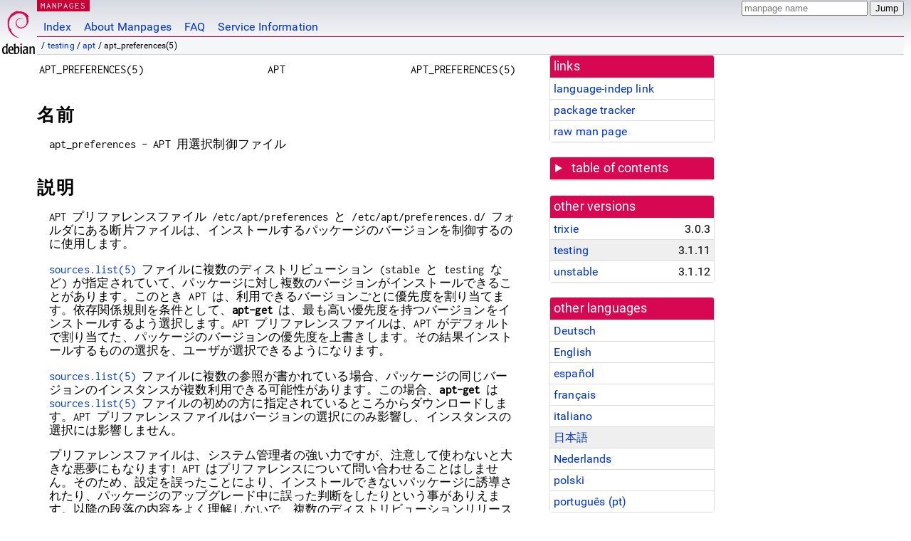

--- FILE ---
content_type: text/html; charset=utf-8
request_url: https://manpages.debian.org/testing/apt/apt_preferences.5.ja.html
body_size: 13604
content:
<!DOCTYPE html>
<html lang="ja">
<head>
<meta charset="UTF-8">
<meta name="viewport" content="width=device-width, initial-scale=1.0">
<title>apt_preferences(5) — apt — Debian testing — Debian Manpages</title>
<style type="text/css">
@font-face {
  font-family: 'Inconsolata';
  src: local('Inconsolata'), url(/Inconsolata.woff2) format('woff2'), url(/Inconsolata.woff) format('woff');
  font-display: swap;
}

@font-face {
  font-family: 'Roboto';
  font-style: normal;
  font-weight: 400;
  src: local('Roboto'), local('Roboto Regular'), local('Roboto-Regular'), url(/Roboto-Regular.woff2) format('woff2'), url(/Roboto-Regular.woff) format('woff');
  font-display: swap;
}

body {
	color: #000;
	background-color: white;
	background-image: linear-gradient(to bottom, #d7d9e2, #fff 70px);
	background-position: 0 0;
	background-repeat: repeat-x;
	font-family: sans-serif;
	font-size: 100%;
	line-height: 1.2;
	letter-spacing: 0.15px;
	margin: 0;
	padding: 0;
}

#header {
	padding: 0 10px 0 52px;
}

#logo {
	position: absolute;
	top: 0;
	left: 0;
	border-left: 1px solid transparent;
	border-right: 1px solid transparent;
	border-bottom: 1px solid transparent;
	width: 50px;
	height: 5.07em;
	min-height: 65px;
}

#logo a {
	display: block;
	height: 100%;
}

#logo img {
	margin-top: 5px;
	position: absolute;
	bottom: 0.3em;
	overflow: auto;
	border: 0;
}

p.section {
	margin: 0;
	padding: 0 5px 0 5px;
	font-size: 13px;
	line-height: 16px;
	color: white;
	letter-spacing: 0.08em;
	position: absolute;
	top: 0px;
	left: 52px;
	background-color: #c70036;
}

p.section a {
	color: white;
	text-decoration: none;
}

.hidecss {
	display: none;
}

#searchbox {
	text-align:left;
	line-height: 1;
	margin: 0 10px 0 0.5em;
	padding: 1px 0 1px 0;
	position: absolute;
	top: 0;
	right: 0;
	font-size: .75em;
}

#navbar {
	border-bottom: 1px solid #c70036;
}

#navbar ul {
	margin: 0;
	padding: 0;
	overflow: hidden;
}

#navbar li {
	list-style: none;
	float: left;
}

#navbar a {
	display: block;
	padding: 1.75em .5em .25em .5em;
	color: #0035c7;
	text-decoration: none;
	border-left: 1px solid transparent;
	border-right: 1px solid transparent;
}

#navbar a:hover
, #navbar a:visited:hover {
	background-color: #f5f6f7;
	border-left: 1px solid  #d2d3d7;
	border-right: 1px solid #d2d3d7;
	text-decoration: underline;
}

a:link {
	color: #0035c7;
}

a:visited {
	color: #54638c;
}

#breadcrumbs {
	line-height: 2;
	min-height: 20px;
	margin: 0;
	padding: 0;
	font-size: 0.75em;
	background-color: #f5f6f7;
	border-bottom: 1px solid #d2d3d7;
}

#breadcrumbs:before {
	margin-left: 0.5em;
	margin-right: 0.5em;
}

#content {
    margin: 0 10px 0 52px;
    display: flex;
    flex-direction: row;
    word-wrap: break-word;
}

.paneljump {
    background-color: #d70751;
    padding: 0.5em;
    border-radius: 3px;
    margin-right: .5em;
    display: none;
}

.paneljump a,
.paneljump a:visited,
.paneljump a:hover,
.paneljump a:focus {
    color: white;
}

@media all and (max-width: 800px) {
    #content {
	flex-direction: column;
	margin: 0.5em;
    }
    .paneljump {
	display: block;
    }
}

.panels {
    display: block;
    order: 2;
}

.maincontent {
    width: 100%;
    max-width: 80ch;
    order: 1;
}

.mandoc {
    font-family: monospace;
    font-size: 1.04rem;
}

.mandoc pre {
    white-space: pre-wrap;
}

#footer {
	border: 1px solid #dfdfe0;
	border-left: 0;
	border-right: 0;
	background-color: #f5f6f7;
	padding: 1em;
	margin: 1em 10px 0 52px;
	font-size: 0.75em;
	line-height: 1.5em;
}

hr {
	border-top: 1px solid #d2d3d7;
	border-bottom: 1px solid white;
	border-left: 0;
	border-right: 0;
	margin: 1.4375em 0 1.5em 0;
	height: 0;
	background-color: #bbb;
}

#content p {
    padding-left: 1em;
}

 

a, a:hover, a:focus, a:visited {
    color: #0530D7;
    text-decoration: none;
}

 
.panel {
  padding: 15px;
  margin-bottom: 20px;
  background-color: #ffffff;
  border: 1px solid #dddddd;
  border-radius: 4px;
  -webkit-box-shadow: 0 1px 1px rgba(0, 0, 0, 0.05);
          box-shadow: 0 1px 1px rgba(0, 0, 0, 0.05);
}

.panel-heading, .panel details {
  margin: -15px -15px 0px;
  background-color: #d70751;
  border-bottom: 1px solid #dddddd;
  border-top-right-radius: 3px;
  border-top-left-radius: 3px;
}

.panel-heading, .panel summary {
  padding: 5px 5px;
  font-size: 17.5px;
  font-weight: 500;
  color: #ffffff;
  outline-style: none;
}

.panel summary {
    padding-left: 7px;
}

summary, details {
    display: block;
}

.panel details ul {
  margin: 0;
}

.panel-footer {
  padding: 5px 5px;
  margin: 15px -15px -15px;
  background-color: #f5f5f5;
  border-top: 1px solid #dddddd;
  border-bottom-right-radius: 3px;
  border-bottom-left-radius: 3px;
}
.panel-info {
  border-color: #bce8f1;
}

.panel-info .panel-heading {
  color: #3a87ad;
  background-color: #d9edf7;
  border-color: #bce8f1;
}


.list-group {
  padding-left: 0;
  margin-bottom: 20px;
  background-color: #ffffff;
}

.list-group-item {
  position: relative;
  display: block;
  padding: 5px 5px 5px 5px;
  margin-bottom: -1px;
  border: 1px solid #dddddd;
}

.list-group-item > .list-item-key {
  min-width: 27%;
  display: inline-block;
}
.list-group-item > .list-item-key.versions-repository {
  min-width: 40%;
}
.list-group-item > .list-item-key.versioned-links-version {
  min-width: 40%
}


.versioned-links-icon {
  margin-right: 2px;
}
.versioned-links-icon a {
  color: black;
}
.versioned-links-icon a:hover {
  color: blue;
}
.versioned-links-icon-inactive {
  opacity: 0.5;
}

.list-group-item:first-child {
  border-top-right-radius: 4px;
  border-top-left-radius: 4px;
}

.list-group-item:last-child {
  margin-bottom: 0;
  border-bottom-right-radius: 4px;
  border-bottom-left-radius: 4px;
}

.list-group-item-heading {
  margin-top: 0;
  margin-bottom: 5px;
}

.list-group-item-text {
  margin-bottom: 0;
  line-height: 1.3;
}

.list-group-item:hover {
  background-color: #f5f5f5;
}

.list-group-item.active a {
  z-index: 2;
}

.list-group-item.active {
  background-color: #efefef;
}

.list-group-flush {
  margin: 15px -15px -15px;
}
.panel .list-group-flush {
  margin-top: -1px;
}

.list-group-flush .list-group-item {
  border-width: 1px 0;
}

.list-group-flush .list-group-item:first-child {
  border-top-right-radius: 0;
  border-top-left-radius: 0;
}

.list-group-flush .list-group-item:last-child {
  border-bottom: 0;
}

 

.panel {
float: right;
clear: right;
min-width: 200px;
}

.toc {
     
    width: 200px;
}

.toc li {
    font-size: 98%;
    letter-spacing: 0.02em;
    display: flex;
}

.otherversions {
     
    width: 200px;
}

.otherversions li,
.otherlangs li {
    display: flex;
}

.otherversions a,
.otherlangs a {
    flex-shrink: 0;
}

.pkgversion,
.pkgname,
.toc a {
    text-overflow: ellipsis;
    overflow: hidden;
    white-space: nowrap;
}

.pkgversion,
.pkgname {
    margin-left: auto;
    padding-left: 1em;
}

 

.mandoc {
     
    overflow: hidden;
    margin-top: .5em;
    margin-right: 45px;
}
table.head, table.foot {
    width: 100%;
}
.head-vol {
    text-align: center;
}
.head-rtitle {
    text-align: right;
}

 
.spacer, .Pp {
    min-height: 1em;
}

pre {
    margin-left: 2em;
}

.anchor {
    margin-left: .25em;
    visibility: hidden;
}

h1:hover .anchor,
h2:hover .anchor,
h3:hover .anchor,
h4:hover .anchor,
h5:hover .anchor,
h6:hover .anchor {
    visibility: visible;
}

h1, h2, h3, h4, h5, h6 {
    letter-spacing: .07em;
    margin-top: 1.5em;
    margin-bottom: .35em;
}

h1 {
    font-size: 150%;
}

h2 {
    font-size: 125%;
}

@media print {
    #header, #footer, .panel, .anchor, .paneljump {
	display: none;
    }
    #content {
	margin: 0;
    }
    .mandoc {
	margin: 0;
    }
}

 
 

.Bd { }
.Bd-indent {	margin-left: 3.8em; }

.Bl-bullet {	list-style-type: disc;
		padding-left: 1em; }
.Bl-bullet > li { }
.Bl-dash {	list-style-type: none;
		padding-left: 0em; }
.Bl-dash > li:before {
		content: "\2014  "; }
.Bl-item {	list-style-type: none;
		padding-left: 0em; }
.Bl-item > li { }
.Bl-compact > li {
		margin-top: 0em; }

.Bl-enum {	padding-left: 2em; }
.Bl-enum > li { }
.Bl-compact > li {
		margin-top: 0em; }

.Bl-diag { }
.Bl-diag > dt {
		font-style: normal;
		font-weight: bold; }
.Bl-diag > dd {
		margin-left: 0em; }
.Bl-hang { }
.Bl-hang > dt { }
.Bl-hang > dd {
		margin-left: 5.5em; }
.Bl-inset { }
.Bl-inset > dt { }
.Bl-inset > dd {
		margin-left: 0em; }
.Bl-ohang { }
.Bl-ohang > dt { }
.Bl-ohang > dd {
		margin-left: 0em; }
.Bl-tag {	margin-left: 5.5em; }
.Bl-tag > dt {
		float: left;
		margin-top: 0em;
		margin-left: -5.5em;
		padding-right: 1.2em;
		vertical-align: top; }
.Bl-tag > dd {
		clear: both;
		width: 100%;
		margin-top: 0em;
		margin-left: 0em;
		vertical-align: top;
		overflow: auto; }
.Bl-compact > dt {
		margin-top: 0em; }

.Bl-column { }
.Bl-column > tbody > tr { }
.Bl-column > tbody > tr > td {
		margin-top: 1em; }
.Bl-compact > tbody > tr > td {
		margin-top: 0em; }

.Rs {		font-style: normal;
		font-weight: normal; }
.RsA { }
.RsB {		font-style: italic;
		font-weight: normal; }
.RsC { }
.RsD { }
.RsI {		font-style: italic;
		font-weight: normal; }
.RsJ {		font-style: italic;
		font-weight: normal; }
.RsN { }
.RsO { }
.RsP { }
.RsQ { }
.RsR { }
.RsT {		text-decoration: underline; }
.RsU { }
.RsV { }

.eqn { }
.tbl { }

.HP {		margin-left: 3.8em;
		text-indent: -3.8em; }

 

table.Nm { }
code.Nm {	font-style: normal;
		font-weight: bold;
		font-family: inherit; }
.Fl {		font-style: normal;
		font-weight: bold;
		font-family: inherit; }
.Cm {		font-style: normal;
		font-weight: bold;
		font-family: inherit; }
.Ar {		font-style: italic;
		font-weight: normal; }
.Op {		display: inline; }
.Ic {		font-style: normal;
		font-weight: bold;
		font-family: inherit; }
.Ev {		font-style: normal;
		font-weight: normal;
		font-family: monospace; }
.Pa {		font-style: italic;
		font-weight: normal; }

 

.Lb { }
code.In {	font-style: normal;
		font-weight: bold;
		font-family: inherit; }
a.In { }
.Fd {		font-style: normal;
		font-weight: bold;
		font-family: inherit; }
.Ft {		font-style: italic;
		font-weight: normal; }
.Fn {		font-style: normal;
		font-weight: bold;
		font-family: inherit; }
.Fa {		font-style: italic;
		font-weight: normal; }
.Vt {		font-style: italic;
		font-weight: normal; }
.Va {		font-style: italic;
		font-weight: normal; }
.Dv {		font-style: normal;
		font-weight: normal;
		font-family: monospace; }
.Er {		font-style: normal;
		font-weight: normal;
		font-family: monospace; }

 

.An { }
.Lk { }
.Mt { }
.Cd {		font-style: normal;
		font-weight: bold;
		font-family: inherit; }
.Ad {		font-style: italic;
		font-weight: normal; }
.Ms {		font-style: normal;
		font-weight: bold; }
.St { }
.Ux { }

 

.Bf {		display: inline; }
.No {		font-style: normal;
		font-weight: normal; }
.Em {		font-style: italic;
		font-weight: normal; }
.Sy {		font-style: normal;
		font-weight: bold; }
.Li {		font-style: normal;
		font-weight: normal;
		font-family: monospace; }
body {
  font-family: 'Roboto', sans-serif;
}

.mandoc, .mandoc pre, .mandoc code, p.section {
  font-family: 'Inconsolata', monospace;
}

</style>
<link rel="search" title="Debian manpages" type="application/opensearchdescription+xml" href="/opensearch.xml">
<link rel="alternate" href="/testing/apt/apt_preferences.5.de.html" hreflang="de">
<link rel="alternate" href="/testing/apt/apt_preferences.5.en.html" hreflang="en">
<link rel="alternate" href="/testing/apt/apt_preferences.5.es.html" hreflang="es">
<link rel="alternate" href="/testing/apt/apt_preferences.5.fr.html" hreflang="fr">
<link rel="alternate" href="/testing/apt/apt_preferences.5.it.html" hreflang="it">
<link rel="alternate" href="/testing/apt/apt_preferences.5.ja.html" hreflang="ja">
<link rel="alternate" href="/testing/apt/apt_preferences.5.nl.html" hreflang="nl">
<link rel="alternate" href="/testing/apt/apt_preferences.5.pl.html" hreflang="pl">
<link rel="alternate" href="/testing/apt/apt_preferences.5.pt.html" hreflang="pt">
</head>
<body>
<div id="header">
   <div id="upperheader">
   <div id="logo">
  <a href="https://www.debian.org/" title="Debian Home"><img src="/openlogo-50.svg" alt="Debian" width="50" height="61"></a>
  </div>
  <p class="section"><a href="/">MANPAGES</a></p>
  <div id="searchbox">
    <form action="https://dyn.manpages.debian.org/jump" method="get">
      <input type="hidden" name="suite" value="testing">
      <input type="hidden" name="binarypkg" value="apt">
      <input type="hidden" name="section" value="5">
      <input type="hidden" name="language" value="ja">
      <input type="text" name="q" placeholder="manpage name" required>
      <input type="submit" value="Jump">
    </form>
  </div>
 </div>
<div id="navbar">
<p class="hidecss"><a href="#content">Skip Quicknav</a></p>
<ul>
   <li><a href="/">Index</a></li>
   <li><a href="/about.html">About Manpages</a></li>
   <li><a href="/faq.html">FAQ</a></li>
   <li><a href="https://wiki.debian.org/manpages.debian.org">Service Information</a></li>
</ul>
</div>
   <p id="breadcrumbs">&nbsp;
     
     &#x2F; <a href="/contents-testing.html">testing</a>
     
     
     
     &#x2F; <a href="/testing/apt/index.html">apt</a>
     
     
     
     &#x2F; apt_preferences(5)
     
     </p>
</div>
<div id="content">


<div class="panels" id="panels">
<div class="panel" role="complementary">
<div class="panel-heading" role="heading">
links
</div>
<div class="panel-body">
<ul class="list-group list-group-flush">
<li class="list-group-item">
<a href="/testing/apt/apt_preferences.5">language-indep link</a>
</li>
<li class="list-group-item">
<a href="https://tracker.debian.org/pkg/apt">package tracker</a>
</li>
<li class="list-group-item">
<a href="/testing/apt/apt_preferences.5.ja.gz">raw man page</a>
</li>
</ul>
</div>
</div>

<div class="panel toc" role="complementary" style="padding-bottom: 0">
<details>
<summary>
table of contents
</summary>
<div class="panel-body">
<ul class="list-group list-group-flush">

<li class="list-group-item">
  <a class="toclink" href="#%E5%90%8D%E5%89%8D" title="名前">名前</a>
</li>

<li class="list-group-item">
  <a class="toclink" href="#%E8%AA%AC%E6%98%8E" title="説明">説明</a>
</li>

<li class="list-group-item">
  <a class="toclink" href="#%E3%82%B5%E3%83%B3%E3%83%97%E3%83%AB" title="サンプル">サンプル</a>
</li>

<li class="list-group-item">
  <a class="toclink" href="#%E3%83%95%E3%82%A1%E3%82%A4%E3%83%AB" title="ファイル">ファイル</a>
</li>

<li class="list-group-item">
  <a class="toclink" href="#%E9%96%A2%E9%80%A3%E9%A0%85%E7%9B%AE" title="関連項目">関連項目</a>
</li>

<li class="list-group-item">
  <a class="toclink" href="#%E3%83%90%E3%82%B0" title="バグ">バグ</a>
</li>

<li class="list-group-item">
  <a class="toclink" href="#%E7%BF%BB%E8%A8%B3" title="翻訳">翻訳</a>
</li>

<li class="list-group-item">
  <a class="toclink" href="#%E8%91%97%E8%80%85" title="著者">著者</a>
</li>

<li class="list-group-item">
  <a class="toclink" href="#%E6%B3%A8%E8%A8%98" title="注記">注記</a>
</li>

</ul>
</div>
</details>
</div>

<div class="panel otherversions" role="complementary">
<div class="panel-heading" role="heading">
other versions
</div>
<div class="panel-body">
<ul class="list-group list-group-flush">

<li class="list-group-item">
<a href="/trixie/apt/apt_preferences.5.ja.html">trixie</a> <span class="pkgversion" title="3.0.3">3.0.3</span>
</li>

<li class="list-group-item active">
<a href="/testing/apt/apt_preferences.5.ja.html">testing</a> <span class="pkgversion" title="3.1.11">3.1.11</span>
</li>

<li class="list-group-item">
<a href="/unstable/apt/apt_preferences.5.ja.html">unstable</a> <span class="pkgversion" title="3.1.12">3.1.12</span>
</li>

</ul>
</div>
</div>


<div class="panel otherlangs" role="complementary">
<div class="panel-heading" role="heading">
other languages
</div>
<div class="panel-body">
<ul class="list-group list-group-flush">

<li class="list-group-item">
<a href="/testing/apt/apt_preferences.5.de.html" title="German (de)">Deutsch</a>

</li>

<li class="list-group-item">
<a href="/testing/apt/apt_preferences.5.en.html" title="English (en)">English</a>

</li>

<li class="list-group-item">
<a href="/testing/apt/apt_preferences.5.es.html" title="Spanish (es)">español</a>

</li>

<li class="list-group-item">
<a href="/testing/apt/apt_preferences.5.fr.html" title="French (fr)">français</a>

</li>

<li class="list-group-item">
<a href="/testing/apt/apt_preferences.5.it.html" title="Italian (it)">italiano</a>

</li>

<li class="list-group-item active">
<a href="/testing/apt/apt_preferences.5.ja.html" title="Japanese (ja)">日本語</a>

</li>

<li class="list-group-item">
<a href="/testing/apt/apt_preferences.5.nl.html" title="Dutch (nl)">Nederlands</a>

</li>

<li class="list-group-item">
<a href="/testing/apt/apt_preferences.5.pl.html" title="Polish (pl)">polski</a>

</li>

<li class="list-group-item">
<a href="/testing/apt/apt_preferences.5.pt.html" title="Portuguese (pt)">português (pt)</a>

</li>

</ul>
</div>
</div>





</div>

<div class="maincontent">
<p class="paneljump"><a href="#panels">Scroll to navigation</a></p>
<div class="mandoc">
<table class="head">
  <tbody><tr>
    <td class="head-ltitle">APT_PREFERENCES(5)</td>
    <td class="head-vol">APT</td>
    <td class="head-rtitle">APT_PREFERENCES(5)</td>
  </tr>
</tbody></table>
<div class="manual-text">
<section class="Sh">
<h1 class="Sh" id="名前">名前<a class="anchor" href="#%E5%90%8D%E5%89%8D">¶</a></h1>
<p class="Pp">apt_preferences - APT
    用選択制御ファイル</p>
</section>
<section class="Sh">
<h1 class="Sh" id="説明">説明<a class="anchor" href="#%E8%AA%AC%E6%98%8E">¶</a></h1>
<p class="Pp">APT
    プリファレンスファイル
    /etc/apt/preferences と /etc/apt/preferences.d/
    フォルダにある断片ファイルは、インストールするパッケージのバージョンを制御するのに使用します。</p>
<p class="Pp"><a href="/testing/apt/sources.list.5.en.html">sources.list(5)</a>
    ファイルに複数のディストリビューション
    (stable と testing など)
    が指定されていて、パッケージに対し複数のバージョンがインストールできることがあります。このとき
    APT
    は、利用できるバージョンごとに優先度を割り当てます。依存関係規則を条件として、<b>apt-get</b>
    は、最も高い優先度を持つバージョンをインストールするよう選択します。APT
    プリファレンスファイルは、APT
    がデフォルトで割り当てた、パッケージのバージョンの優先度を上書きします。その結果インストールするものの選択を、ユーザが選択できるようになります。</p>
<p class="Pp"><a href="/testing/apt/sources.list.5.en.html">sources.list(5)</a>
    ファイルに複数の参照が書かれている場合、パッケージの同じバージョンのインスタンスが複数利用できる可能性があります。この場合、<b>apt-get</b>
    は <a href="/testing/apt/sources.list.5.en.html">sources.list(5)</a>
    ファイルの初めの方に指定されているところからダウンロードします。APT
    プリファレンスファイルはバージョンの選択にのみ影響し、インスタンスの選択には影響しません。</p>
<p class="Pp">プリファレンスファイルは、システム管理者の強い力ですが、注意して使わないと大きな悪夢にもなります!
    APT
    はプリファレンスについて問い合わせることはしません。そのため、設定を誤ったことにより、インストールできないパッケージに誘導されたり、パッケージのアップグレード中に誤った判断をしたりという事がありえます。以降の段落の内容をよく理解しないで、複数のディストリビューションリリースを混ぜてしまうと、より多くの問題が発生する事になります。特定のリリースに含まれるパッケージは、古い/新しいリリースや、異なるリリースから持ってきた他のパッケージとでは、テストされていません
    (し、予想通りに常に動作するとは限りません)。以上、警告しました。</p>
<p class="Pp">/etc/apt/preferences.d
    ディレクトリにあるファイルは、英数字の昇順で解析され、以下の命名規約に従う必要があることに注意してください。ファイル名の拡張子はないか、&#34;pref&#34;
    となっており、英数字、ハイフン
    (-)、アンダースコア
    (_)、ピリオド (.)
    でできています。そうでなければ、Dir::Ignore-Files-Silently
    設定リストのパターンに一致するもの以外に対して、ファイルを無視するという注意を
    APT
    が出力します。一致する場合は黙って無視します。</p>
<section class="Ss">
<h2 class="Ss" id="APT_のデフォルト優先度の割り当て">APT のデフォルト優先度の割り当て<a class="anchor" href="#APT_%E3%81%AE%E3%83%87%E3%83%95%E3%82%A9%E3%83%AB%E3%83%88%E5%84%AA%E5%85%88%E5%BA%A6%E3%81%AE%E5%89%B2%E3%82%8A%E5%BD%93%E3%81%A6">¶</a></h2>
<p class="Pp">プリファレンスファイルがなかったり、プリファレンスファイルに特定のパッケージを割り当てるエントリがない場合、そのバージョンの優先度は、そのバージョンが属しているディストリビューションの優先度となります。デフォルトで他のディストリビューションより高い優先度を持つ、特定のディストリビューションを「ターゲットリリース」としておけます。ターゲットリリースは、<b>apt-get</b>
    のコマンドラインや、APT
    設定ファイル /etc/apt/apt.conf
    で設定できます。後述する
    /etc/apt/preferences
    ファイルで設定した一般優先度よりもこれは優先されますが、pin
    止めしたパッケージには及ばないことに注意してください。例えば以下のようになります。</p>
<p class="Pp"></p>
<div class="Bd-indent">
<pre><b>apt-get install -t testing </b><b></b><i>some-package</i></pre>
</div>
<p class="Pp"></p>
<p class="Pp"></p>
<p class="Pp"></p>
<div class="Bd-indent">
<pre>APT::Default-Release &#34;stable&#34;;</pre>
</div>
<p class="Pp">ターゲットリリースが指定されると、APT
    は以下のアルゴリズムで、パッケージのバージョンの優先度を設定します。以下のように割り当てます。</p>
<p class="Pp">優先度 1</p>
<div class="Bd-indent">to the versions coming from archives which in their
  Release files are marked as &#34;NotAutomatic: yes&#34; but <i>not</i> as
  &#34;ButAutomaticUpgrades: yes&#34; like the Debian experimental archive, as
  well as versions that are not phased on this systems.</div>
<p class="Pp">優先度 100</p>
<div class="Bd-indent">(もしあれば)
  既にインストール済みのバージョンや、squeeze-backports
  以降である Debian
  のバックポートアーカイブのような、Release
  ファイルに &#34;NotAutomatic: yes&#34;
  かつ &#34;ButAutomaticUpgrades: yes&#34;
  とマークされているアーカイブ由来のバージョン。</div>
<p class="Pp">優先度 500</p>
<div class="Bd-indent">ターゲットリリースに属していないバージョン。</div>
<p class="Pp">優先度 990</p>
<div class="Bd-indent">ターゲットリリースに属するバージョン。</div>
説明がバージョンとマッチし、優先順位が最も高いものがバージョンに割り当てられます。
<p class="Pp">ターゲットリリースが指定されていなければ、APT
    は単純にインストールしているパッケージのバージョンには優先度
    100
    を、インストールしていないパッケージのバージョンには優先度
    500
    を割り当てます。ただし、Release
    ファイルに &#34;NotAutomatic: yes&#34;
    とマークされたアーカイブ由来のバージョンは違います。こういったバージョンでは優先度
    1 を割り当て、さらに
    &#34;ButAutomaticUpgrades: yes&#34;
    とマークされている場合には、優先度
    100 を割り当てます。</p>
<p class="Pp">APT
    は、インストールするパッケージのバージョンを決定するために、以下のルールを上から順番に適用します。</p>
<p class="Pp"></p>
<div class="Bd-indent">•有効なバージョンの優先度が
  1000
  を越えない場合、決してダウングレードしません。(「ダウングレード」は、現在のパッケージのバージョンよりも、小さいバージョンのものをインストールします。APT
  のデフォルト優先度が
  1000
  を越えないことに注意してください。そのような優先度は、プリファレンスファイルでのみ設定できます。また、パッケージのダウングレードは危険であることにも注意してください)</div>
<p class="Pp"></p>
<div class="Bd-indent">•最も高い優先度のバージョンをインストールします。</div>
<p class="Pp"></p>
<div class="Bd-indent">•同じ優先度のバージョンが複数存在する場合、最も新しいもの
  (最もバージョン番号が高いもの)
  をインストールします。</div>
<p class="Pp"></p>
<div class="Bd-indent">•優先度・バージョン番号が同じものが複数存在し、そのパッケージのメタデータが異なるか
  --reinstall
  オプションが与えられている場合、インストールされていないものをインストールします。</div>
<p class="Pp">よくある状況として、あるインストールされているパッケージのバージョン
    (優先度 100) が、<a href="/testing/apt/sources.list.5.en.html">sources.list(5)</a>
    ファイルのリストから得られるバージョン
    (優先度 500 か 990)
    よりも新しくないということがあります。この場合、<b>apt-get
    install </b><b></b><i>some-package</i> や <b>apt-get upgrade</b>
    を実行するとパッケージが更新されます。</p>
<p class="Pp">まれに、インストールされているパッケージのバージョンが、<i>他の有効なバージョンよりも</i>新しい場合があります。この時
    <b>apt-get install </b><b></b><i>some-package</i> や <b>apt-get
    upgrade</b>
    を実行しても、ダウングレードしません。</p>
<p class="Pp">時々、インストールしているパッケージのバージョンが、ターゲットリリースに属するバージョンよりも新しく、他のディストリビューションよりも古い場合があります。そのようなパッケージに対して
    <b>apt-get install </b><b></b><i>some-package</i> や <b>apt-get
    upgrade</b>
    を実行すると、パッケージは更新されます。この場合、インストールされているバージョンよりも、少なくとも<i>ひとつ</i>は、高い優先度を持つ有効なパッケージがあるからです。</p>
</section>
<section class="Ss">
<h2 class="Ss" id="Phased_Updates">Phased Updates<a class="anchor" href="#Phased_Updates">¶</a></h2>
<p class="Pp">APT understands a field called Phased-Update-Percentage which can
    be used to control the rollout of a new version. It is an integer between 0
    and 100.</p>
<p class="Pp">A system&#39;s eligibility to a phased update is determined by seeding
    random number generator with the package source name, the version number,
    and /etc/machine-id, and then calculating an integer in the range [0, 100].
    If this integer is larger than the Phased-Update-Percentage, the version is
    pinned to 1, and thus held back. Otherwise, normal policy rules apply.</p>
<p class="Pp">In case you have multiple systems that you want to receive the
    same set of updates, you can set APT::Machine-ID to a UUID such that they
    all phase the same, or set APT::Get::Never-Include-Phased-Updates or
    APT::Get::Always-Include-Phased-Updates to true such that APT will
    never/always consider phased updates.</p>
</section>
<section class="Ss">
<h2 class="Ss" id="APT_プリファレンスファイルの効果">APT プリファレンスファイルの効果<a class="anchor" href="#APT_%E3%83%97%E3%83%AA%E3%83%95%E3%82%A1%E3%83%AC%E3%83%B3%E3%82%B9%E3%83%95%E3%82%A1%E3%82%A4%E3%83%AB%E3%81%AE%E5%8A%B9%E6%9E%9C">¶</a></h2>
<p class="Pp">APT
    プリファレンスファイルを使うと、システム管理者が優先度を割り当てられるようになります。ファイルは、空白行で区切られた、複数行からなるレコードで構成されています。レコードは特定形式か、汎用形式のどちらかの形式をとります。</p>
<p class="Pp"></p>
<div class="Bd-indent">•特定形式は、優先度
  (&#34;Pin-Priority&#34;)
  を、指定したバージョンやバージョン範囲の、指定したパッケージについて割り当てます。例えば以下のレコードは、バージョン番号が
  &#34;5.32&#34; で始まる perl
  パッケージを、高い優先度に設定します。空白で区切り、複数のパッケージを指定できます。
<p class="Pp"></p>
<div class="Bd-indent">
<pre>Package: perl
Pin: version 5.32*
Pin-Priority: 1001</pre>
</div>
<p class="Pp">Since 2.9.9, you can also pin by a source version:</p>
<p class="Pp"></p>
<div class="Bd-indent">
<pre>Package: perl
Pin: source-version 5.32*
Pin-Priority: 1001</pre>
</div>
</div>
<p class="Pp"></p>
<div class="Bd-indent">•汎用形式は、与えられたディストリビューションにある、すべてのパッケージ
  (Release
  ファイルに列挙したパッケージ)
  の優先度や、FQDNで指定した、特定のインターネットサイトから取得するパッケージの優先度を割り当てます。
<p class="Pp">APT
    プリファレンスファイルに書かれている汎用形式のエントリは、パッケージのグループについてのみ適用されます。例えば以下のレコードは、ローカルサイトにある全パッケージについて、高い優先度を割り当てます。</p>
<p class="Pp"></p>
<div class="Bd-indent">
<pre>Package: *
Pin: origin &#34;&#34;
Pin-Priority: 999</pre>
</div>
<p class="Pp">注意:
    ここで使われるキーワードは、ホスト名にマッチするのに使われる
    &#34;origin&#34;
    です。以下のレコードは、ホスト名が
    &#34;ftp.de.debian.org&#34;
    で識別されるサーバ由来のすべてのバージョンに、高い優先度を割り当てます。</p>
<p class="Pp"></p>
<div class="Bd-indent">
<pre>Package: *
Pin: origin &#34;ftp.de.debian.org&#34;
Pin-Priority: 999</pre>
</div>
<p class="Pp">Release
    ファイルに指定されたような、ディストリビューションの
    Origin と
    <i>混同しない</i>ようにしてください。Release
    ファイルにある &#34;Origin:&#34;
    タグは、インターネットアドレスではなく、&#34;Debian&#34;
    や &#34;Ximian&#34;
    といった作者やベンダ名です。</p>
<p class="Pp">以下のレコードは、アーカイブ名が
    &#34;unstable&#34;
    となっているディストリビューションに属するパッケージを、すべて低い優先度に割り当てます。</p>
<p class="Pp"></p>
<div class="Bd-indent">
<pre>Package: *
Pin: release a=unstable
Pin-Priority: 50</pre>
</div>
<p class="Pp">以下のレコードは、コード名が
    &#34;forky&#34;
    となっているディストリビューションに属するパッケージのバージョンを、高い優先度に割り当てます。</p>
<p class="Pp"></p>
<div class="Bd-indent">
<pre>Package: *
Pin: release n=forky
Pin-Priority: 900</pre>
</div>
<p class="Pp">以下のレコードは、アーカイブ名が
    &#34;stable&#34;
    で、リリースバージョン番号が
    &#34;13&#34;
    となっているリリースに属するパッケージを、すべて高い優先度に割り当てます。</p>
<p class="Pp"></p>
<div class="Bd-indent">
<pre>Package: *
Pin: release a=stable, v=13
Pin-Priority: 500</pre>
</div>
</div>
<p class="Pp">コンマ演算子の効果は
    &#34;and&#34;
    論理に似ています:
    ピンが一致するようにすべての条件がピンが一致しなければなりません。一つの例外があります:
    条件のいずれかの型では
    (例えば、二つの &#34;a&#34;
    条件)、ただ最後の条件のみがチェックされます。</p>
</section>
<section class="Ss">
<h2 class="Ss" id="Matching_packages_in_the_Package_field">Matching packages in the Package field<a class="anchor" href="#Matching_packages_in_the_Package_field">¶</a></h2>
<p class="Pp">The Package field specifies the package that a pinning priority is
    applied to. The field can either contain a binary package name, a source
    package name (prefixed with &#34;src:&#34;), a <a href="/testing/manpages-ja/glob.7.ja.html">glob(7)</a> expression
    or a regular expression (surrounded by slashes). Multiple package names,
    <a href="/testing/manpages-ja/glob.7.ja.html">glob(7)</a> expressions and regular expressions can be listed separated
    by whitespace in which case the record will match any of the matched
    packages.</p>
<p class="Pp">By default, only packages of the native architecture are matched.
    To match binary packages of any architecture, add the :any suffix to the
    package name. You can also limit matching to a specific architecture by
    appending the architecture name to the package name, separated by a colon
    character.</p>
<p class="Pp">For example, the following example uses a glob expression and a
    regular expression to assign the priority 500 to all packages from
    experimental where the name starts with gnome (as a <a href="/testing/manpages-ja/glob.7.ja.html">glob(7)</a>-like
    expression) or contains the word kde (as a POSIX extended regular expression
    surrounded by slashes).</p>
<p class="Pp"></p>
<div class="Bd-indent">
<pre>Package: gnome* /kde/
Pin: release a=experimental
Pin-Priority: 500</pre>
</div>
<p class="Pp">この表現の規則は、文字が現れうる場所なら、どこでも発生しうるという事です。したがって、以下の
    pin は、plucky
    で始まるリリース由来の、すべてのパッケージに、優先度
    990 を割り当てます。</p>
<p class="Pp"></p>
<div class="Bd-indent">
<pre>Package: *
Pin: release n=plucky*
Pin-Priority: 990</pre>
</div>
<p class="Pp">Package
    フィールドも正規表現が現れる場合、正規表現を、マッチするすべてのパッケージ名のリストに置き換えたものとして、動作します。これは将来変更されるかどうか、まだ決定していません。そのため、まずはじめにワイルドカード
    pin
    を、常に記述するようにしてください。その後に続く
    pin
    で上書きされます。Package
    フィールドの &#34;*&#34;
    パターンは、<a href="/testing/manpages-ja/glob.7.ja.html">glob(7)</a>
    表現自体とは見なされません。</p>
<p class="Pp">To pin all binaries produced by the apt source package of this
    APT&#39;s version to 990, you can do:</p>
<p class="Pp"></p>
<div class="Bd-indent">
<pre>Package: src:apt
Pin: version 3.0.3
Pin-Priority: 990</pre>
</div>
<p class="Pp">Source package pinning can be combined with regular expressions
    and glob patterns, and can also take a binary architecture.</p>
<p class="Pp">For example, let&#39;s pin all binaries for all architectures produced
    by any source package containing apt in its name to 990:</p>
<p class="Pp"></p>
<div class="Bd-indent">
<pre>Package: src:*apt*:any
Pin: version *
Pin-Priority: 990</pre>
</div>
<p class="Pp">The :any suffix makes sure to select binary packages from any
    architecture. Without that suffix, apt implicitly assumes the :native suffix
    which would only select packages from the native architecture.</p>
</section>
<section class="Ss">
<h2 class="Ss" id="APT_が優先度に割り込む方法">APT が優先度に割り込む方法<a class="anchor" href="#APT_%E3%81%8C%E5%84%AA%E5%85%88%E5%BA%A6%E3%81%AB%E5%89%B2%E3%82%8A%E8%BE%BC%E3%82%80%E6%96%B9%E6%B3%95">¶</a></h2>
<p class="Pp">APT
    プリファレンスファイルで割り当てた優先度
    (P)
    は、正負の整数でなくてはなりません。これは
    (おおざっぱにいうと)
    以下のように解釈されます。</p>
<p class="Pp">P &gt;= 1000</p>
<div class="Bd-indent">パッケージがダウングレードしても、このバージョンのパッケージをインストール</div>
<p class="Pp">990 &lt;= P &lt; 1000</p>
<div class="Bd-indent">インストールされているバージョンの方が新しいのでなければ、ターゲットリリースに含まれなくても、このバージョンのパッケージをインストール</div>
<p class="Pp">500 &lt;= P &lt; 990</p>
<div class="Bd-indent">ターゲットリリースに属するバージョンがあったり、インストールされているバージョンの方が新しいのでなければ、このバージョンのパッケージをインストール</div>
<p class="Pp">100 &lt;= P &lt; 500</p>
<div class="Bd-indent">他のディストリビューションに属するバージョンがあったり、インストールされているバージョンの方が新しいのでなければ、このバージョンのパッケージをインストール</div>
<p class="Pp">0 &lt; P &lt; 100</p>
<div class="Bd-indent">このパッケージがインストールされていない場合、このバージョンのパッケージをインストール</div>
<p class="Pp">P &lt; 0</p>
<div class="Bd-indent">このバージョンのインストール禁止</div>
<p class="Pp">P = 0</p>
<div class="Bd-indent">は動作が未定義です、使用しないでください。</div>
<p class="Pp">利用可能なパッケージバージョンに一致する最初の特定形式のレコードが、パッケージバージョンの優先度を決定します。それに失敗すると、パッケージバージョンの優先度は、バージョンに一致する汎用形式のレコードで定義されたすべての優先度の最大値として定義されます。</p>
<p class="Pp">例えば、APT
    プリファレンスファイルの上の方に、以下のレコードが書かれていると仮定してください。</p>
<p class="Pp"></p>
<div class="Bd-indent">
<pre>Package: perl
Pin: version 5.32*
Pin-Priority: 1001
Package: *
Pin: origin &#34;&#34;
Pin-Priority: 999
Package: *
Pin: release unstable
Pin-Priority: 50</pre>
</div>
<p class="Pp">すると、以下のように動作します。</p>
<p class="Pp"></p>
<div class="Bd-indent">•バージョン番号が
  &#34;5.32&#34;
  で始まっていれば、perl
  の最新の利用可能パッケージがインストールされます。バージョン
  5.32*
  が利用可能で、バージョン
  5.36*
  がインストールされている場合、perl
  はダウングレードされます。</div>
<p class="Pp"></p>
<div class="Bd-indent">•ローカルシステムで有効な、perl
  以外のどんなパッケージでも、他のバージョンより
  (たとえターゲットリリースに属していても)
  優先度が高くなります。</div>
<p class="Pp"></p>
<div class="Bd-indent">•ローカルシステムにはなくても
  <a href="/testing/apt/sources.list.5.en.html">sources.list(5)</a>
  に列挙されたサイトにあるバージョンで、unstable
  ディストリビューションに属しているパッケージは、インストールするよう選択され、既にインストールされているバージョンがない場合にのみインストールされます。</div>
<p class="Pp"></p>
</section>
<section class="Ss">
<h2 class="Ss" id="パッケージのバージョンとディストリビューションプロパティの決定">パッケージのバージョンとディストリビューションプロパティの決定<a class="anchor" href="#%E3%83%91%E3%83%83%E3%82%B1%E3%83%BC%E3%82%B8%E3%81%AE%E3%83%90%E3%83%BC%E3%82%B8%E3%83%A7%E3%83%B3%E3%81%A8%E3%83%87%E3%82%A3%E3%82%B9%E3%83%88%E3%83%AA%E3%83%93%E3%83%A5%E3%83%BC%E3%82%B7%E3%83%A7%E3%83%B3%E3%83%97%E3%83%AD%E3%83%91%E3%83%86%E3%82%A3%E3%81%AE%E6%B1%BA%E5%AE%9A">¶</a></h2>
<p class="Pp"><a href="/testing/apt/sources.list.5.en.html">sources.list(5)</a>
    ファイルに列挙した場所では、その場所で利用できるパッケージを記述した、Packages
    ファイルや Release
    ファイルを提供します。</p>
<p class="Pp">Packages ファイルは通常
    .../dists/<i>dist-name</i>/<i>component</i>/<i>arch</i>
    ディレクトリにあります。例えば、.../dists/stable/main/binary-i386/Packages
    です。これは、ディレクトリにある利用可能パッケージごとに、複数行のレコードからできています。APT
    優先度の設定は、レコードごとに以下の
    2 行だけです。</p>
<p class="Pp">Package: 行</p>
<div class="Bd-indent">パッケージ名</div>
<p class="Pp">Version: 行</p>
<div class="Bd-indent">その名前のパッケージのバージョン番号</div>
<p class="Pp">Release
    ファイルは、通常
    .../dists/<i>dist-name</i>
    ディレクトリにあります。例えば、.../dists/stable/Release
    や .../dists/trixie/Release
    です。これは、このディレクトリ以下にある<i>全</i>パッケージに適用する、複数行のレコード
    1
    つから成っています。Packages
    ファイルと違い Release
    ファイルは、以下のようにほとんどの行が
    APT
    優先度の設定に関連します。</p>
<p class="Pp">Archive: 行や Suite: 行</p>
<div class="Bd-indent">このディレクトリツリーに属する全パッケージのアーカイブ名です。例えば、&#34;Archive:
  stable&#34; や &#34;Suite: stable&#34;
  という行は、Release
  ファイルの親ディレクトリツリー以下にある全パッケージが、stable
  アーカイブだと指定します。APT
  プリファレンスファイルでこの値を指定するには、以下の行が必要になります。
<p class="Pp"></p>
<div class="Bd-indent">
<pre>Pin: release a=stable</pre>
</div>
</div>
<p class="Pp">Codename: 行</p>
<div class="Bd-indent">このディレクトリツリーに属する全パッケージのコード名です。たとえば、&#34;Codename:
  forky&#34; という行は、Release
  ファイルの親ディレクトリツリー以下にある全パッケージが、forky
  と名前のついたバージョンであると指定します。APT
  プリファレンスファイルでこの値を指定するには、以下の行が必要になります。
<p class="Pp"></p>
<div class="Bd-indent">
<pre>Pin: release n=forky</pre>
</div>
</div>
<p class="Pp">Version: 行</p>
<div class="Bd-indent">リリースバージョン名です。例えば、このツリーのパッケージが、Debian
  リリースバージョン 13
  に属するとします。通常
  testing
  ディストリビューションや
  unstable
  ディストリビューションには、まだリリースされていないので、バージョン番号が付きません。APT
  プリファレンスファイルでこれを指定するには、以下の行のいずれかが必要になります。
<p class="Pp"></p>
<div class="Bd-indent">
<pre>Pin: release v=13
Pin: release a=stable, v=13
Pin: release 13</pre>
</div>
</div>
<p class="Pp">Component: 行</p>
<div class="Bd-indent">Release
  ファイルの、ディレクトリツリーにあるパッケージのライセンスコンポーネント名です。例えば、&#34;Component:
  main&#34;
  という行は、このディレクトリ以下の全ファイルが、main
  コンポーネント (Debian
  フリーソフトウェアガイドラインの元でライセンスされている)
  であることを表します。APT
  プリファレンスファイルでこのコンポーネントを指定するには、以下の行が必要になります。
<p class="Pp"></p>
<div class="Bd-indent">
<pre>Pin: release c=main</pre>
</div>
</div>
<p class="Pp">Origin: 行</p>
<div class="Bd-indent">Release
  ファイルのディレクトリツリーにあるパッケージの提供者名です。ほとんど共通で
  Debian です。APT
  プリファレンスファイルでこの提供者を指定するには、以下の行が必要になります。
<p class="Pp"></p>
<div class="Bd-indent">
<pre>Pin: release o=Debian</pre>
</div>
</div>
<p class="Pp">Label: 行</p>
<div class="Bd-indent">Release
  ファイルのディレクトリツリーにあるパッケージのラベル名です。ほとんど共通で
  Debian です。APT
  プリファレンスファイルでこのラベルを指定するには、以下の行が必要になります。
<p class="Pp"></p>
<div class="Bd-indent">
<pre>Pin: release l=Debian</pre>
</div>
</div>
<p class="Pp"><a href="/testing/apt/sources.list.5.en.html">sources.list(5)</a>
    ファイルに列挙された場所から取得した
    Packages ファイルや Release
    ファイルはすべて、/var/lib/apt/lists
    ディレクトリや、apt.conf
    ファイルの Dir::State::Lists
    変数で指定した場所に取得されます。例えば、debian.lcs.mit.edu_debian_dists_unstable_contrib_binary-i386_Release
    ファイルは、debian.lcs.mit.edu
    から取得した、unstable
    ディストリビューションで、contrib
    コンポーネントな、binary-i386
    アーキテクチャ用の
    Release
    ファイルを含んでいます。</p>
</section>
<section class="Ss">
<h2 class="Ss" id="APT_プリファレンスレコードのオプション行">APT プリファレンスレコードのオプション行<a class="anchor" href="#APT_%E3%83%97%E3%83%AA%E3%83%95%E3%82%A1%E3%83%AC%E3%83%B3%E3%82%B9%E3%83%AC%E3%82%B3%E3%83%BC%E3%83%89%E3%81%AE%E3%82%AA%E3%83%97%E3%82%B7%E3%83%A7%E3%83%B3%E8%A1%8C">¶</a></h2>
<p class="Pp">APT
    プリファレンスファイルのレコードごとに、任意で
    Explanation:
    で始まる行を持てます。これは、コメント用の場所を確保します。</p>
</section>
</section>
<section class="Sh">
<h1 class="Sh" id="サンプル">サンプル<a class="anchor" href="#%E3%82%B5%E3%83%B3%E3%83%97%E3%83%AB">¶</a></h1>
<section class="Ss">
<h2 class="Ss" id="安定版の追跡">安定版の追跡<a class="anchor" href="#%E5%AE%89%E5%AE%9A%E7%89%88%E3%81%AE%E8%BF%BD%E8%B7%A1">¶</a></h2>
<p class="Pp">以下の APT
    プリファレンスファイルは、stable
    ディストリビューションに属する全てのパッケージのバージョンに、デフォルト
    (500)
    より高い優先度を割り当て、他の
    Debian
    ディストリビューションのパッケージのバージョンには、低くてインストールできないような優先度を割り当てます。</p>
<p class="Pp"></p>
<div class="Bd-indent">
<pre>Explanation: Uninstall or do not install any Debian-originated
Explanation: package versions other than those in the stable distro
Package: *
Pin: release a=stable
Pin-Priority: 900
Package: *
Pin: release o=Debian
Pin-Priority: -10</pre>
</div>
<p class="Pp">適切な <a href="/testing/apt/sources.list.5.en.html">sources.list(5)</a>
    ファイルと上記のプリファレンスファイルにより、以下のコマンドのいずれかで最新の
    stable
    バージョンにアップグレードできます。</p>
<p class="Pp"></p>
<div class="Bd-indent">
<pre>apt-get install <i>package-name</i>
apt-get upgrade
apt-get dist-upgrade</pre>
</div>
<p class="Pp">以下のコマンドで、指定したパッケージを
    testing
    ディストリビューションの最新バージョンにアップグレードします。このパッケージは、再度このコマンドを発行しないとアップグレードされません。</p>
<p class="Pp"></p>
<div class="Bd-indent">
<pre>apt-get install <i>package</i>/testing</pre>
</div>
<p class="Pp"></p>
</section>
<section class="Ss">
<h2 class="Ss" id="テスト版や不安定版の追跡">テスト版や不安定版の追跡<a class="anchor" href="#%E3%83%86%E3%82%B9%E3%83%88%E7%89%88%E3%82%84%E4%B8%8D%E5%AE%89%E5%AE%9A%E7%89%88%E3%81%AE%E8%BF%BD%E8%B7%A1">¶</a></h2>
<p class="Pp">以下の APT
    プリファレンスファイルは、testing
    ディストリビューションのパッケージのバージョンに高い優先度を割り当て、unstable
    ディストリビューションのパッケージのバージョンには低い優先度を割り当てます。また他の
    Debian
    ディストリビューションのパッケージのバージョンには、低くてインストールできないような優先度を割り当てます。</p>
<p class="Pp"></p>
<div class="Bd-indent">
<pre>Package: *
Pin: release a=testing
Pin-Priority: 900
Package: *
Pin: release a=unstable
Pin-Priority: 800
Package: *
Pin: release o=Debian
Pin-Priority: -10</pre>
</div>
<p class="Pp">適切な <a href="/testing/apt/sources.list.5.en.html">sources.list(5)</a>
    ファイルと上記のプリファレンスファイルにより、以下のコマンドのいずれかで最新の
    testing
    バージョンにアップグレードできます。</p>
<p class="Pp"></p>
<div class="Bd-indent">
<pre>apt-get install <i>package-name</i>
apt-get upgrade
apt-get dist-upgrade</pre>
</div>
<p class="Pp">以下のコマンドで、指定したパッケージを
    unstable
    ディストリビューションの最新バージョンにアップグレードします。それ以降、<b>apt-get
    upgrade</b> は testing
    バージョンのパッケージが更新されていれば
    testing の最新版に、unstable
    バージョンのパッケージが更新されていれば
    unstable
    の最新版にアップグレードします。</p>
<p class="Pp"></p>
<div class="Bd-indent">
<pre>apt-get install <i>package</i>/unstable</pre>
</div>
<p class="Pp"></p>
</section>
<section class="Ss">
<h2 class="Ss" id="コード名リリースの進化の追跡">コード名リリースの進化の追跡<a class="anchor" href="#%E3%82%B3%E3%83%BC%E3%83%89%E5%90%8D%E3%83%AA%E3%83%AA%E3%83%BC%E3%82%B9%E3%81%AE%E9%80%B2%E5%8C%96%E3%81%AE%E8%BF%BD%E8%B7%A1">¶</a></h2>
<p class="Pp">以下の APT
    プリファレンスファイルは、指定したコード名のディストリビューションに属する全てのパッケージのバージョンに、デフォルト
    (500)
    より高い優先度を割り当て、他の
    Debian
    ディストリビューション、コード名、アーカイブのパッケージのバージョンには、低くてインストールできないような優先度を割り当てます。この
    APT
    プリファレンスファイルにより、APT
    は testing
    アーカイブから、stable
    や最新の oldstable
    へ移行できます。コード名の変更に関係なく
    testing
    を追跡したい場合は、上記の設定例を使用するべきです。</p>
<p class="Pp"></p>
<div class="Bd-indent">
<pre>Explanation: Uninstall or do not install any Debian-originated package versions
Explanation: other than those in the distribution codenamed with forky or sid
Package: *
Pin: release n=forky
Pin-Priority: 900
Explanation: Debian unstable is always codenamed with sid
Package: *
Pin: release n=sid
Pin-Priority: 800
Package: *
Pin: release o=Debian
Pin-Priority: -10</pre>
</div>
<p class="Pp">適切な <a href="/testing/apt/sources.list.5.en.html">sources.list(5)</a>
    ファイルと上記のプリファレンスファイルにより、以下のコマンドのいずれかで、リリースコード名が
    forky
    である最新バージョンにアップグレードできます。</p>
<p class="Pp"></p>
<div class="Bd-indent">
<pre>apt-get install <i>package-name</i>
apt-get upgrade
apt-get dist-upgrade</pre>
</div>
<p class="Pp">以下のコマンドで、指定したパッケージを
    sid
    ディストリビューションの最新バージョンにアップグレードします。それ以降、<b>apt-get
    upgrade</b> は forky
    バージョンのパッケージが更新されていれば
    forky の最新版に、sid
    バージョンのパッケージが更新されていれば
    sidの最新版にアップグレードします。</p>
<p class="Pp"></p>
<div class="Bd-indent">
<pre>apt-get install <i>package</i>/sid</pre>
</div>
<p class="Pp"></p>
</section>
</section>
<section class="Sh">
<h1 class="Sh" id="ファイル">ファイル<a class="anchor" href="#%E3%83%95%E3%82%A1%E3%82%A4%E3%83%AB">¶</a></h1>
<p class="Pp">/etc/apt/preferences</p>
<div class="Bd-indent">バージョンプリファレンスファイル。
  ここに
  &#34;pin&#34;の設定を行います。
  つまり、別々の取得元や異なるディストリビューションのバージョンの、
  どこからパッケージを取得するかを設定します。
  設定項目: Dir::Etc::Preferences</div>
<p class="Pp">/etc/apt/preferences.d/</p>
<div class="Bd-indent">バージョンプリファレンスファイル断片。
  設定項目: Dir::Etc::PreferencesParts</div>
</section>
<section class="Sh">
<h1 class="Sh" id="関連項目">関連項目<a class="anchor" href="#%E9%96%A2%E9%80%A3%E9%A0%85%E7%9B%AE">¶</a></h1>
<p class="Pp"><a href="/testing/apt/apt-get.8.en.html">apt-get(8)</a> <a href="/testing/apt/apt-cache.8.ja.html">apt-cache(8)</a> <a href="/testing/apt/apt.conf.5.ja.html">apt.conf(5)</a>
    <a href="/testing/apt/sources.list.5.en.html">sources.list(5)</a></p>
</section>
<section class="Sh">
<h1 class="Sh" id="バグ">バグ<a class="anchor" href="#%E3%83%90%E3%82%B0">¶</a></h1>
<p class="Pp"><b>APT バグページ</b>[1]
    をご覧ください。 APT
    のバグを報告する場合は、
    /usr/share/doc/debian/bug-reporting.txt や <a href="/testing/reportbug/reportbug.1.en.html">reportbug(1)</a>
    コマンドをご覧ください。</p>
</section>
<section class="Sh">
<h1 class="Sh" id="翻訳">翻訳<a class="anchor" href="#%E7%BF%BB%E8%A8%B3">¶</a></h1>
<p class="Pp">倉澤 望 &lt;nabetaro@debian.or.jp&gt;
    (2003-2006,2009-2012), Takuma Yamada &lt;tyamada@takumayamada.com&gt;
    (2016), Debian JP Documentation ML &lt;debian-doc@debian.or.jp&gt;</p>
<p class="Pp">この翻訳文書には未訳部分が含まれている可能性があることに
    注意してください。
    翻訳がオリジナルに追従できていない場合、
    内容を失わないようにこのようにしています。</p>
</section>
<section class="Sh">
<h1 class="Sh" id="著者">著者<a class="anchor" href="#%E8%91%97%E8%80%85">¶</a></h1>
<p class="Pp"><b>[FAMILY Given]</b></p>
<div class="Bd-indent"></div>
</section>
<section class="Sh">
<h1 class="Sh" id="注記">注記<a class="anchor" href="#%E6%B3%A8%E8%A8%98">¶</a></h1>
<dl class="Bl-tag">
  <dt> 1.</dt>
  <dd>APT バグページ</dd>
</dl>
<div class="Bd-indent"><a href="https://bugs.debian.org/src:apt">https://bugs.debian.org/src:apt</a></div>
</section>
</div>
<table class="foot">
  <tbody><tr>
    <td class="foot-date">22 8 月 2024</td>
    <td class="foot-os">APT 3.0.3</td>
  </tr>
</tbody></table>
</div>
</div>
</div>
<div id="footer">

<p><table>
<tr>
<td>
Source file:
</td>
<td>
apt_preferences.5.ja.gz (from <a href="http://snapshot.debian.org/package/apt/3.1.11/">apt 3.1.11</a>)
</td>
</tr>

<tr>
<td>
Source last updated:
</td>
<td>
2025-10-26T08:31:49Z
</td>
</tr>

<tr>
<td>
Converted to HTML:
</td>
<td>
2025-11-10T15:04:06Z
</td>
</tr>
</table></p>

<hr>
<div id="fineprint">
<p>debiman 15b1084, see <a
href="https://github.com/Debian/debiman/">github.com/Debian/debiman</a>.
Found a problem? See the <a href="/faq.html">FAQ</a>.</p>
</div>
</div>

<script type="application/ld+json">
"{\"@context\":\"http://schema.org\",\"@type\":\"BreadcrumbList\",\"itemListElement\":[{\"@type\":\"ListItem\",\"position\":1,\"item\":{\"@type\":\"Thing\",\"@id\":\"/contents-testing.html\",\"name\":\"testing\"}},{\"@type\":\"ListItem\",\"position\":2,\"item\":{\"@type\":\"Thing\",\"@id\":\"/testing/apt/index.html\",\"name\":\"apt\"}},{\"@type\":\"ListItem\",\"position\":3,\"item\":{\"@type\":\"Thing\",\"@id\":\"\",\"name\":\"apt_preferences(5)\"}}]}"
</script>
